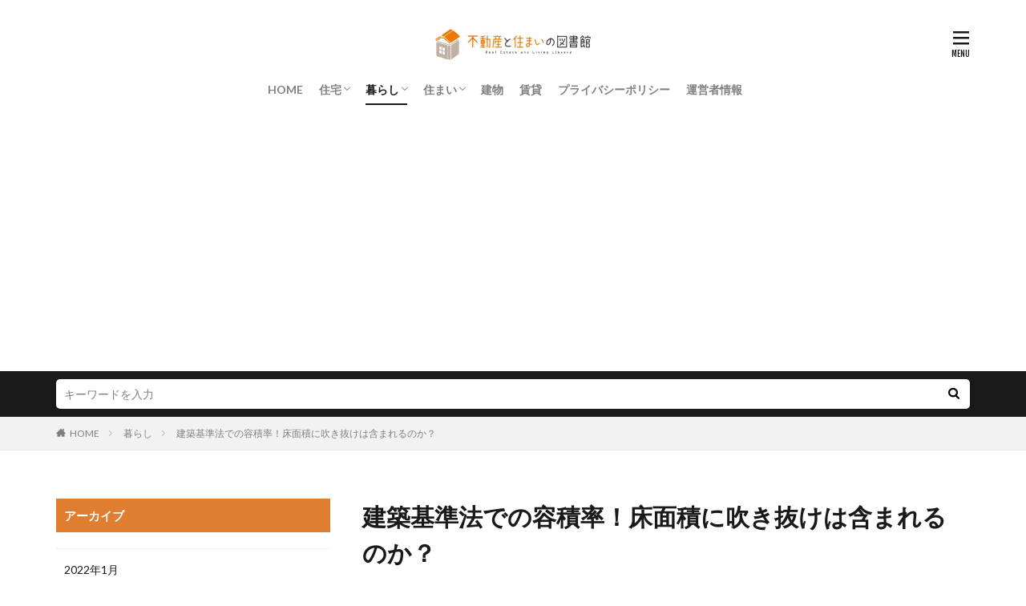

--- FILE ---
content_type: text/html; charset=UTF-8
request_url: https://fudousan-sumai-toshokan.jp/fst0002445-post/
body_size: 13398
content:

<!DOCTYPE html>

<html lang="ja" prefix="og: http://ogp.me/ns#" class="t-html 
t-large ">

<head prefix="og: http://ogp.me/ns# fb: http://ogp.me/ns/fb# article: http://ogp.me/ns/article#">
<meta charset="UTF-8">
<title>建築基準法での容積率！床面積に吹き抜けは含まれるのか？│不動産と住まいの図書館</title>
<meta name='robots' content='max-image-preview:large' />
<link rel='stylesheet' id='dashicons-css'  href='https://fudousan-sumai-toshokan.jp/wp-includes/css/dashicons.min.css?ver=5.8.12' type='text/css' media='all' />
<link rel='stylesheet' id='thickbox-css'  href='https://fudousan-sumai-toshokan.jp/wp-includes/js/thickbox/thickbox.css?ver=5.8.12' type='text/css' media='all' />
<link rel='stylesheet' id='wp-block-library-css'  href='https://fudousan-sumai-toshokan.jp/wp-includes/css/dist/block-library/style.min.css?ver=5.8.12' type='text/css' media='all' />
<link rel='stylesheet' id='contact-form-7-css'  href='https://fudousan-sumai-toshokan.jp/wp-content/plugins/contact-form-7/includes/css/styles.css?ver=5.5.6.1' type='text/css' media='all' />
<script src='https://fudousan-sumai-toshokan.jp/wp-includes/js/jquery/jquery.min.js?ver=3.6.0' id='jquery-core-js'></script>
<script src='https://fudousan-sumai-toshokan.jp/wp-includes/js/jquery/jquery-migrate.min.js?ver=3.3.2' id='jquery-migrate-js'></script>
<link rel="https://api.w.org/" href="https://fudousan-sumai-toshokan.jp/wp-json/" /><link rel="alternate" type="application/json" href="https://fudousan-sumai-toshokan.jp/wp-json/wp/v2/posts/2847" /><link rel="alternate" type="application/json+oembed" href="https://fudousan-sumai-toshokan.jp/wp-json/oembed/1.0/embed?url=https%3A%2F%2Ffudousan-sumai-toshokan.jp%2Ffst0002445-post%2F" />
<link rel="alternate" type="text/xml+oembed" href="https://fudousan-sumai-toshokan.jp/wp-json/oembed/1.0/embed?url=https%3A%2F%2Ffudousan-sumai-toshokan.jp%2Ffst0002445-post%2F&#038;format=xml" />
<!--Adsense-->
<script data-ad-client="ca-pub-7960402654763984" async src="https://pagead2.googlesyndication.com/pagead/js/adsbygoogle.js"></script>                <script>
                    var ajaxUrl = 'https://fudousan-sumai-toshokan.jp/wp-admin/admin-ajax.php';
                </script>
        <link class="css-async" rel href="https://fudousan-sumai-toshokan.jp/wp-content/themes/the-thor/css/icon.min.css">
<link class="css-async" rel href="https://fonts.googleapis.com/css?family=Lato:100,300,400,700,900">
<link class="css-async" rel href="https://fonts.googleapis.com/css?family=Fjalla+One">
<link rel="stylesheet" href="https://fonts.googleapis.com/css?family=Noto+Sans+JP:100,200,300,400,500,600,700,800,900">
<link rel="stylesheet" href="https://fudousan-sumai-toshokan.jp/wp-content/themes/the-thor/style.min.css">
<link rel="stylesheet" href="https://fudousan-sumai-toshokan.jp/wp-content/themes/the-thor-child/style-user.css?1630299101">
<link rel="canonical" href="https://fudousan-sumai-toshokan.jp/fst0002445-post/" />
<script src="https://ajax.googleapis.com/ajax/libs/jquery/1.12.4/jquery.min.js"></script>
<meta http-equiv="X-UA-Compatible" content="IE=edge">
<meta name="viewport" content="width=device-width, initial-scale=1, viewport-fit=cover"/>
<script>
(function(i,s,o,g,r,a,m){i['GoogleAnalyticsObject']=r;i[r]=i[r]||function(){
(i[r].q=i[r].q||[]).push(arguments)},i[r].l=1*new Date();a=s.createElement(o),
m=s.getElementsByTagName(o)[0];a.async=1;a.src=g;m.parentNode.insertBefore(a,m)
})(window,document,'script','https://www.google-analytics.com/analytics.js','ga');

ga('create', 'UA-140695672-1', 'auto');
ga('send', 'pageview');
</script>
<style>
.widget.widget_nav_menu ul.menu{border-color: rgba(223,125,49,0.15);}.widget.widget_nav_menu ul.menu li{border-color: rgba(223,125,49,0.75);}.widget.widget_nav_menu ul.menu .sub-menu li{border-color: rgba(223,125,49,0.15);}.widget.widget_nav_menu ul.menu .sub-menu li .sub-menu li:first-child{border-color: rgba(223,125,49,0.15);}.widget.widget_nav_menu ul.menu li a:hover{background-color: rgba(223,125,49,0.75);}.widget.widget_nav_menu ul.menu .current-menu-item > a{background-color: rgba(223,125,49,0.75);}.widget.widget_nav_menu ul.menu li .sub-menu li a:before {color:#df7d31;}.widget.widget_nav_menu ul.menu li a{background-color:#df7d31;}.widget.widget_nav_menu ul.menu .sub-menu a:hover{color:#df7d31;}.widget.widget_nav_menu ul.menu .sub-menu .current-menu-item a{color:#df7d31;}.widget.widget_categories ul{border-color: rgba(223,125,49,0.15);}.widget.widget_categories ul li{border-color: rgba(223,125,49,0.75);}.widget.widget_categories ul .children li{border-color: rgba(223,125,49,0.15);}.widget.widget_categories ul .children li .children li:first-child{border-color: rgba(223,125,49,0.15);}.widget.widget_categories ul li a:hover{background-color: rgba(223,125,49,0.75);}.widget.widget_categories ul .current-menu-item > a{background-color: rgba(223,125,49,0.75);}.widget.widget_categories ul li .children li a:before {color:#df7d31;}.widget.widget_categories ul li a{background-color:#df7d31;}.widget.widget_categories ul .children a:hover{color:#df7d31;}.widget.widget_categories ul .children .current-menu-item a{color:#df7d31;}.widgetSearch__input:hover{border-color:#df7d31;}.widgetCatTitle{background-color:#df7d31;}.widgetCatTitle__inner{background-color:#df7d31;}.widgetSearch__submit:hover{background-color:#df7d31;}.widgetProfile__sns{background-color:#df7d31;}.widget.widget_calendar .calendar_wrap tbody a:hover{background-color:#df7d31;}.widget ul li a:hover{color:#df7d31;}.widget.widget_rss .rsswidget:hover{color:#df7d31;}.widget.widget_tag_cloud a:hover{background-color:#df7d31;}.widget select:hover{border-color:#df7d31;}.widgetSearch__checkLabel:hover:after{border-color:#df7d31;}.widgetSearch__check:checked .widgetSearch__checkLabel:before, .widgetSearch__check:checked + .widgetSearch__checkLabel:before{border-color:#df7d31;}.widgetTab__item.current{border-top-color:#df7d31;}.widgetTab__item:hover{border-top-color:#df7d31;}.searchHead__title{background-color:#df7d31;}.searchHead__submit:hover{color:#df7d31;}.menuBtn__close:hover{color:#df7d31;}.menuBtn__link:hover{color:#df7d31;}@media only screen and (min-width: 992px){.menuBtn__link {background-color:#df7d31;}}.t-headerCenter .menuBtn__link:hover{color:#df7d31;}.searchBtn__close:hover{color:#df7d31;}.searchBtn__link:hover{color:#df7d31;}.breadcrumb__item a:hover{color:#df7d31;}.pager__item{color:#df7d31;}.pager__item:hover, .pager__item-current{background-color:#df7d31; color:#fff;}.page-numbers{color:#df7d31;}.page-numbers:hover, .page-numbers.current{background-color:#df7d31; color:#fff;}.pagePager__item{color:#df7d31;}.pagePager__item:hover, .pagePager__item-current{background-color:#df7d31; color:#fff;}.heading a:hover{color:#df7d31;}.eyecatch__cat{background-color:#df7d31;}.the__category{background-color:#df7d31;}.dateList__item a:hover{color:#df7d31;}.controllerFooter__item:last-child{background-color:#df7d31;}.controllerFooter__close{background-color:#df7d31;}.bottomFooter__topBtn{background-color:#df7d31;}.mask-color{background-color:#df7d31;}.mask-colorgray{background-color:#df7d31;}.pickup3__item{background-color:#df7d31;}.categoryBox__title{color:#df7d31;}.comments__list .comment-meta{background-color:#df7d31;}.comment-respond .submit{background-color:#df7d31;}.prevNext__pop{background-color:#df7d31;}.swiper-pagination-bullet-active{background-color:#df7d31;}.swiper-slider .swiper-button-next, .swiper-slider .swiper-container-rtl .swiper-button-prev, .swiper-slider .swiper-button-prev, .swiper-slider .swiper-container-rtl .swiper-button-next	{background-color:#df7d31;}.snsFooter{background-color:#df7d31}.widget-main .heading.heading-widget{background-color:#df7d31}.widget-main .heading.heading-widgetsimple{background-color:#df7d31}.widget-main .heading.heading-widgetsimplewide{background-color:#df7d31}.widget-main .heading.heading-widgetwide{background-color:#df7d31}.widget-main .heading.heading-widgetbottom:before{border-color:#df7d31}.widget-main .heading.heading-widgetborder{border-color:#df7d31}.widget-main .heading.heading-widgetborder::before,.widget-main .heading.heading-widgetborder::after{background-color:#df7d31}.widget-side .heading.heading-widget{background-color:#df7d31}.widget-side .heading.heading-widgetsimple{background-color:#df7d31}.widget-side .heading.heading-widgetsimplewide{background-color:#df7d31}.widget-side .heading.heading-widgetwide{background-color:#df7d31}.widget-side .heading.heading-widgetbottom:before{border-color:#df7d31}.widget-side .heading.heading-widgetborder{border-color:#df7d31}.widget-side .heading.heading-widgetborder::before,.widget-side .heading.heading-widgetborder::after{background-color:#df7d31}.widget-foot .heading.heading-widget{background-color:#df7d31}.widget-foot .heading.heading-widgetsimple{background-color:#df7d31}.widget-foot .heading.heading-widgetsimplewide{background-color:#df7d31}.widget-foot .heading.heading-widgetwide{background-color:#df7d31}.widget-foot .heading.heading-widgetbottom:before{border-color:#df7d31}.widget-foot .heading.heading-widgetborder{border-color:#df7d31}.widget-foot .heading.heading-widgetborder::before,.widget-foot .heading.heading-widgetborder::after{background-color:#df7d31}.widget-menu .heading.heading-widget{background-color:#df7d31}.widget-menu .heading.heading-widgetsimple{background-color:#df7d31}.widget-menu .heading.heading-widgetsimplewide{background-color:#df7d31}.widget-menu .heading.heading-widgetwide{background-color:#df7d31}.widget-menu .heading.heading-widgetbottom:before{border-color:#df7d31}.widget-menu .heading.heading-widgetborder{border-color:#df7d31}.widget-menu .heading.heading-widgetborder::before,.widget-menu .heading.heading-widgetborder::after{background-color:#df7d31}.still{height: 400px;}@media only screen and (min-width: 768px){.still {height: 500px;}}.rankingBox__bg{background-color:#df7d31}.the__ribbon{background-color:#fde84f}.the__ribbon:after{border-left-color:#fde84f; border-right-color:#fde84f}.content .afTagBox__btnDetail{background-color:#df7d31;}.widget .widgetAfTag__btnDetail{background-color:#df7d31;}.content .afTagBox__btnAf{background-color:#df7d31;}.widget .widgetAfTag__btnAf{background-color:#df7d31;}.content a{color:#df7d31;}.phrase a{color:#df7d31;}.content .sitemap li a:hover{color:#df7d31;}.content h2 a:hover,.content h3 a:hover,.content h4 a:hover,.content h5 a:hover{color:#df7d31;}.content ul.menu li a:hover{color:#df7d31;}.content .es-LiconBox:before{background-color:#a83f3f;}.content .es-LiconCircle:before{background-color:#a83f3f;}.content .es-BTiconBox:before{background-color:#a83f3f;}.content .es-BTiconCircle:before{background-color:#a83f3f;}.content .es-BiconObi{border-color:#a83f3f;}.content .es-BiconCorner:before{background-color:#a83f3f;}.content .es-BiconCircle:before{background-color:#a83f3f;}.content .es-BmarkHatena::before{background-color:#005293;}.content .es-BmarkExcl::before{background-color:#b60105;}.content .es-BmarkQ::before{background-color:#005293;}.content .es-BmarkQ::after{border-top-color:#005293;}.content .es-BmarkA::before{color:#b60105;}.content .es-BsubTradi::before{color:#ffffff;background-color:#b60105;border-color:#b60105;}.btn__link-primary{color:#ffffff; background-color:#3f3f3f;}.content .btn__link-primary{color:#ffffff; background-color:#3f3f3f;}.searchBtn__contentInner .btn__link-search{color:#ffffff; background-color:#3f3f3f;}.btn__link-secondary{color:#ffffff; background-color:#3f3f3f;}.content .btn__link-secondary{color:#ffffff; background-color:#3f3f3f;}.btn__link-search{color:#ffffff; background-color:#3f3f3f;}.btn__link-normal{color:#3f3f3f;}.content .btn__link-normal{color:#3f3f3f;}.btn__link-normal:hover{background-color:#3f3f3f;}.content .btn__link-normal:hover{background-color:#3f3f3f;}.comments__list .comment-reply-link{color:#3f3f3f;}.comments__list .comment-reply-link:hover{background-color:#3f3f3f;}@media only screen and (min-width: 992px){.subNavi__link-pickup{color:#3f3f3f;}}@media only screen and (min-width: 992px){.subNavi__link-pickup:hover{background-color:#3f3f3f;}}.partsH2-21 h2{color:#ffffff; background-color:#df7d31;}.partsH3-11 h3{color:#df7d31; border-color:#df7d31;}.content h4{color:#191919}.content h5{color:#191919}.content ul > li::before{color:#a83f3f;}.content ul{color:#191919;}.content ol > li::before{color:#a83f3f; border-color:#a83f3f;}.content ol > li > ol > li::before{background-color:#a83f3f; border-color:#a83f3f;}.content ol > li > ol > li > ol > li::before{color:#a83f3f; border-color:#a83f3f;}.content ol{color:#191919;}.content .balloon .balloon__text{color:#191919; background-color:#f2f2f2;}.content .balloon .balloon__text-left:before{border-left-color:#f2f2f2;}.content .balloon .balloon__text-right:before{border-right-color:#f2f2f2;}.content .balloon-boder .balloon__text{color:#191919; background-color:#ffffff;  border-color:#d8d8d8;}.content .balloon-boder .balloon__text-left:before{border-left-color:#d8d8d8;}.content .balloon-boder .balloon__text-left:after{border-left-color:#ffffff;}.content .balloon-boder .balloon__text-right:before{border-right-color:#d8d8d8;}.content .balloon-boder .balloon__text-right:after{border-right-color:#ffffff;}.content blockquote{color:#191919; background-color:#f2f2f2;}.content blockquote::before{color:#d8d8d8;}.content table{color:#191919; border-top-color:#E5E5E5; border-left-color:#E5E5E5;}.content table th{background:#7f7f7f; color:#ffffff; ;border-right-color:#E5E5E5; border-bottom-color:#E5E5E5;}.content table td{background:#ffffff; ;border-right-color:#E5E5E5; border-bottom-color:#E5E5E5;}.content table tr:nth-child(odd) td{background-color:#f2f2f2;}
</style>
<link rel="icon" href="https://fudousan-sumai-toshokan.jp/wp-content/uploads/2021/08/cropped-apple-touch-icon-precomposed-32x32.png" sizes="32x32" />
<link rel="icon" href="https://fudousan-sumai-toshokan.jp/wp-content/uploads/2021/08/cropped-apple-touch-icon-precomposed-192x192.png" sizes="192x192" />
<link rel="apple-touch-icon" href="https://fudousan-sumai-toshokan.jp/wp-content/uploads/2021/08/cropped-apple-touch-icon-precomposed-180x180.png" />
<meta name="msapplication-TileImage" content="https://fudousan-sumai-toshokan.jp/wp-content/uploads/2021/08/cropped-apple-touch-icon-precomposed-270x270.png" />
<meta property="og:site_name" content="不動産と住まいの図書館" />
<meta property="og:type" content="article" />
<meta property="og:title" content="建築基準法での容積率！床面積に吹き抜けは含まれるのか？" />
<meta property="og:description" content="

家を建てるために土地の購入を検討している方は、土地にどのような家を建てようか、あれこれ想像していることでしょう。

しかし、土地には建ぺい率や容積率というものがあり、自分の好き勝手に家を建てることはできません。

建築基準法によって、建" />
<meta property="og:url" content="https://fudousan-sumai-toshokan.jp/fst0002445-post/" />
<meta property="og:image" content="https://fudousan-sumai-toshokan.jp/wp-content/uploads/2019/07/fst0002445-1.jpg" />
<meta name="twitter:card" content="summary" />


</head>
<body data-rsssl=1 class=" t-logoSp40 t-logoPc50 t-naviNoneSp t-headerCenter" id="top">
    <header class="l-header"> <div class="container container-header"><p class="siteTitle"><a class="siteTitle__link" href="https://fudousan-sumai-toshokan.jp"><img class="siteTitle__logo" src="https://fudousan-sumai-toshokan.jp/wp-content/uploads/2020/04/fd_logo.png" alt="不動産と住まいの図書館" width="384" height="94" >  </a></p><nav class="globalNavi u-none-sp"><div class="globalNavi__inner"><ul class="globalNavi__list"><li id="menu-item-7" class="menu-item menu-item-type-custom menu-item-object-custom menu-item-home menu-item-7"><a href="https://fudousan-sumai-toshokan.jp">HOME</a></li><li id="menu-item-5174" class="menu-item menu-item-type-taxonomy menu-item-object-category menu-item-has-children menu-item-5174"><a href="https://fudousan-sumai-toshokan.jp/category/housing/">住宅</a><ul class="sub-menu"><li id="menu-item-5175" class="menu-item menu-item-type-taxonomy menu-item-object-category menu-item-5175"><a href="https://fudousan-sumai-toshokan.jp/category/housing/apartment/">アパート</a></li><li id="menu-item-5176" class="menu-item menu-item-type-taxonomy menu-item-object-category menu-item-5176"><a href="https://fudousan-sumai-toshokan.jp/category/housing/condominium/">マンション</a></li><li id="menu-item-5177" class="menu-item menu-item-type-taxonomy menu-item-object-category menu-item-5177"><a href="https://fudousan-sumai-toshokan.jp/category/housing/house/">一戸建て</a></li></ul></li><li id="menu-item-5178" class="menu-item menu-item-type-taxonomy menu-item-object-category current-post-ancestor current-menu-parent current-post-parent menu-item-has-children menu-item-5178"><a href="https://fudousan-sumai-toshokan.jp/category/living/">暮らし</a><ul class="sub-menu"><li id="menu-item-5179" class="menu-item menu-item-type-taxonomy menu-item-object-category current-post-ancestor current-menu-parent current-post-parent menu-item-5179"><a href="https://fudousan-sumai-toshokan.jp/category/living/law/">法令</a></li></ul></li><li id="menu-item-5180" class="menu-item menu-item-type-taxonomy menu-item-object-category menu-item-has-children menu-item-5180"><a href="https://fudousan-sumai-toshokan.jp/category/home/">住まい</a><ul class="sub-menu"><li id="menu-item-5181" class="menu-item menu-item-type-taxonomy menu-item-object-category menu-item-5181"><a href="https://fudousan-sumai-toshokan.jp/category/home/layout/">レイアウト</a></li></ul></li><li id="menu-item-5182" class="menu-item menu-item-type-taxonomy menu-item-object-category menu-item-5182"><a href="https://fudousan-sumai-toshokan.jp/category/building/">建物</a></li><li id="menu-item-5183" class="menu-item menu-item-type-taxonomy menu-item-object-category menu-item-5183"><a href="https://fudousan-sumai-toshokan.jp/category/lease/">賃貸</a></li><li id="menu-item-5184" class="menu-item menu-item-type-post_type menu-item-object-page menu-item-5184"><a href="https://fudousan-sumai-toshokan.jp/privacy-policy/">プライバシーポリシー</a></li><li id="menu-item-63" class="menu-item menu-item-type-post_type menu-item-object-page menu-item-63"><a href="https://fudousan-sumai-toshokan.jp/page-61/">運営者情報</a></li></ul></div></nav><nav class="subNavi"> </nav><div class="menuBtn ">  <input class="menuBtn__checkbox" id="menuBtn-checkbox" type="checkbox">  <label class="menuBtn__link menuBtn__link-text icon-menu" for="menuBtn-checkbox"></label>  <label class="menuBtn__unshown" for="menuBtn-checkbox"></label>  <div class="menuBtn__content"> <div class="menuBtn__scroll"><label class="menuBtn__close" for="menuBtn-checkbox"><i class="icon-close"></i>CLOSE</label><div class="menuBtn__contentInner"><aside class="widget widget-menu widget_nav_menu"><div class="menu-%e3%83%98%e3%83%83%e3%83%80%e3%83%a1%e3%83%8b%e3%83%a5%e3%83%bc-container"><ul id="menu-%e3%83%98%e3%83%83%e3%83%80%e3%83%a1%e3%83%8b%e3%83%a5%e3%83%bc-1" class="menu"><li class="menu-item menu-item-type-custom menu-item-object-custom menu-item-home menu-item-7"><a href="https://fudousan-sumai-toshokan.jp">HOME</a></li><li class="menu-item menu-item-type-taxonomy menu-item-object-category menu-item-has-children menu-item-5174"><a href="https://fudousan-sumai-toshokan.jp/category/housing/">住宅</a><ul class="sub-menu"><li class="menu-item menu-item-type-taxonomy menu-item-object-category menu-item-5175"><a href="https://fudousan-sumai-toshokan.jp/category/housing/apartment/">アパート</a></li><li class="menu-item menu-item-type-taxonomy menu-item-object-category menu-item-5176"><a href="https://fudousan-sumai-toshokan.jp/category/housing/condominium/">マンション</a></li><li class="menu-item menu-item-type-taxonomy menu-item-object-category menu-item-5177"><a href="https://fudousan-sumai-toshokan.jp/category/housing/house/">一戸建て</a></li></ul></li><li class="menu-item menu-item-type-taxonomy menu-item-object-category current-post-ancestor current-menu-parent current-post-parent menu-item-has-children menu-item-5178"><a href="https://fudousan-sumai-toshokan.jp/category/living/">暮らし</a><ul class="sub-menu"><li class="menu-item menu-item-type-taxonomy menu-item-object-category current-post-ancestor current-menu-parent current-post-parent menu-item-5179"><a href="https://fudousan-sumai-toshokan.jp/category/living/law/">法令</a></li></ul></li><li class="menu-item menu-item-type-taxonomy menu-item-object-category menu-item-has-children menu-item-5180"><a href="https://fudousan-sumai-toshokan.jp/category/home/">住まい</a><ul class="sub-menu"><li class="menu-item menu-item-type-taxonomy menu-item-object-category menu-item-5181"><a href="https://fudousan-sumai-toshokan.jp/category/home/layout/">レイアウト</a></li></ul></li><li class="menu-item menu-item-type-taxonomy menu-item-object-category menu-item-5182"><a href="https://fudousan-sumai-toshokan.jp/category/building/">建物</a></li><li class="menu-item menu-item-type-taxonomy menu-item-object-category menu-item-5183"><a href="https://fudousan-sumai-toshokan.jp/category/lease/">賃貸</a></li><li class="menu-item menu-item-type-post_type menu-item-object-page menu-item-5184"><a href="https://fudousan-sumai-toshokan.jp/privacy-policy/">プライバシーポリシー</a></li><li class="menu-item menu-item-type-post_type menu-item-object-page menu-item-63"><a href="https://fudousan-sumai-toshokan.jp/page-61/">運営者情報</a></li></ul></div></aside></div> </div>  </div></div> </div>  </header>      <div class="l-headerBottom"> <div class="searchHead"><div class="container container-searchHead"><div class="searchHead__search searchHead__search-100"><form class="searchHead__form" method="get" target="_top" action="https://fudousan-sumai-toshokan.jp/"><input class="searchHead__input" type="text" maxlength="50" name="s" placeholder="キーワードを入力" value=""><button class="searchHead__submit icon-search" type="submit" value="search"></button> </form></div></div></div>  </div>   <div class="wider"> <div class="breadcrumb"><ul class="breadcrumb__list container"><li class="breadcrumb__item icon-home"><a href="https://fudousan-sumai-toshokan.jp">HOME</a></li><li class="breadcrumb__item"><a href="https://fudousan-sumai-toshokan.jp/category/living/">暮らし</a></li><li class="breadcrumb__item breadcrumb__item-current"><a href="https://fudousan-sumai-toshokan.jp/fst0002445-post/">建築基準法での容積率！床面積に吹き抜けは含まれるのか？</a></li></ul></div>  </div>    <div class="l-wrapper">   <main class="l-main l-main-right"><div class="dividerBottom">  <h1 class="heading heading-primary">建築基準法での容積率！床面積に吹き抜けは含まれるのか？</h1>  <ul class="dateList dateList-main"> <li class="dateList__item icon-clock">2019年8月8日</li>  <li class="dateList__item icon-folder"><a href="https://fudousan-sumai-toshokan.jp/category/living/" rel="category tag">暮らし</a>, <a href="https://fudousan-sumai-toshokan.jp/category/living/law/" rel="category tag">法令</a></li></ul> <div class="eyecatch eyecatch-main"> <span class="eyecatch__cat eyecatch__cat-big cc-bg58"><a href="https://fudousan-sumai-toshokan.jp/category/living/law/">法令</a></span> <span class="eyecatch__link"> <img width="640" height="427" src="https://fudousan-sumai-toshokan.jp/wp-content/uploads/2019/07/fst0002445-1.jpg" class="attachment-icatch768 size-icatch768 wp-post-image" alt="" />  </span>  </div>  <div class="postContents"> <section class="content partsH2-21 partsH3-11"><p>家を建てるために土地の購入を検討している方は、土地にどのような家を建てようか、あれこれ想像していることでしょう。</p><p>しかし、土地には建ぺい率や容積率というものがあり、自分の好き勝手に家を建てることはできません。</p><p>建築基準法によって、建築面積や延床面積が決められているからです。</p><p>今回は、建築基準法における床面積についてお伝えします。</p><p>吹き抜けやバルコニー・駐車場などの計算方法の違いもご確認ください。</p><div class="outline"><span class="outline__title">目次</span><input class="outline__toggle" id="outline__toggle" type="checkbox" checked><label class="outline__switch" for="outline__toggle"></label><ul class="outline__list outline__list-2"><li class="outline__item"><a class="outline__link" href="#outline_1__1"><span class="outline__number">1</span> 建ぺい率・容積率は建築基準法で決められている</a></li><li class="outline__item"><a class="outline__link" href="#outline_1__2"><span class="outline__number">2</span> 建築基準法での建ぺい率・容積率！吹き抜けは含まれる？</a></li><li class="outline__item"><a class="outline__link" href="#outline_1__3"><span class="outline__number">3</span> 建築基準法で床面積に含まれないものは吹き抜け以外にも！ロフトに注目</a></li><li class="outline__item"><a class="outline__link" href="#outline_1__4"><span class="outline__number">4</span> バルコニーや出窓も吹き抜け同様！建築基準法で床面積に含まれない</a></li><li class="outline__item"><a class="outline__link" href="#outline_1__5"><span class="outline__number">5</span> 建築基準法ではこれも床面積に含まれない！緩和措置のある駐車場</a></li><li class="outline__item"><a class="outline__link" href="#outline_1__6"><span class="outline__number">6</span> まとめてご紹介！床面積に含まれないもの</a></li><li class="outline__item"><a class="outline__link" href="#outline_1__7"><span class="outline__number">7</span> 床面積に含まれない部分は吹き抜け以外にもある</a></li></ul></div><h2 id="outline_1__1">建ぺい率・容積率は建築基準法で決められている</h2><p>新しく家を建てるには、ただ土地を購入するだけではいけません。</p><p>その土地にどのような家を建て、駐車場をどうしたいのかなど、トータル的に土地をどう活用するのか考える必要があるのです。</p><p>家や駐車場に大きなこだわりがあるような場合、土地を購入する前からある程度どういう形の家にしたいのか、駐車場はどれくらいの規模にするのか、吹き抜けにするのかなど考える必要があるかもしれません。</p><p>というのも、家を建てるのには建築基準法で決められた建ぺい率・容積率に縛られることになるからです。</p><p>建ぺい率とは、土地に対しての建物の割合のことを指し、建築面積÷敷地面積×100（％）で表されます。</p><p>容積率とは、土地に対しての延床面積の割合のことを指し、延床面積÷敷地面積×100（％）で表されます。</p><p>建ぺい率・容積率は基本的に上記の計算式で表されますが、建ぺい率に関係する建築面積や、容積率に関係する延床面積は、家などの条件によっては含まれない部分もあります。</p><p>建ぺい率・容積率の具体的な内容を知っておくことは大切です。</p><p>次項からは、建ぺい率・容積率について詳しく確認していきましょう。</p><h2 id="outline_1__2">建築基準法での建ぺい率・容積率！吹き抜けは含まれる？</h2><p>土地のことを考えるのであれば、建築基準法での建ぺい率・容積率を考える必要があります。</p><p>建ぺい率は土地に対しての建物の割合のことを指しますが、建物の部分によって建築面積に含まない場合があります。</p><p>容積率にも同様に、やはり建物の部分によって延床面積に含まないものがあるのです。</p><p>建築面積は、建築基準法の令2条1項2号に記載されています。</p><p>そして、建築面積は土地の真上から家を見たときの外観サイズになります。</p><p>対して延床面積は、建築基準法の令2条1項3号に記載されていて、延床面積は各階の床面積の合計になります。</p><p>それでは、吹き抜けがある場合、建築面積・延床面積はそれぞれどのような扱いになるのでしょうか。</p><p>建築面積は土地の真上から家を見たときの外観サイズですので、内部の吹き抜けには関係してきません。</p><p>吹き抜けがあろうとなかろうと建築面積は変わらず、建ぺい率にも関係しないのです。</p><p>延床面積の場合では、吹き抜けはその部分の床面積がないことになりますから、吹き抜けは延床面積に含まれないことになります。</p><h2 id="outline_1__3">建築基準法で床面積に含まれないものは吹き抜け以外にも！ロフトに注目</h2><p>建築基準法で床面積に含まれないものが吹き抜け以外にもあります。</p><p>それは、「ロフト」です。</p><p>ただし、床面積が含まれないことには条件がありますので確認してみましょう。</p><p>・ロフトの床面積が、ロフトの階の床面積の1／2未満<br />・1．4メートル以下の天井の高さ<br />・ロフトに収納がない<br />・ロフトで電話・テレビ・ネットができない<br />・はしごが固定されていない</p><p>などがあります。</p><p>ロフトの扱いは小屋裏収納となり、居住するには窮屈であったりして快適ではないことが挙げられます。</p><p>もし居室としての扱いであればロフトは階という扱いになり、床面積とカウントされてしまう場合がありますの、注意しましょう。</p><p>なお、延床面積に含まれないものとして、玄関ポーチも挙げられます。</p><p>玄関ポーチは玄関の扉よりも外側にあり、室外として扱われるため、延床面積に含まれないということになっているのです。</p><h2 id="outline_1__4">バルコニーや出窓も吹き抜け同様！建築基準法で床面積に含まれない</h2><p>建築基準法での床面積が含まれないものとして、吹き抜け・ロフト・玄関ポーチをお伝えしました。</p><p>こちらでは、ほかにもある床面積に含まれないものをご紹介します。</p><p>それは、「バルコニー」です。</p><p>バルコニーは外壁から2メートル以内であれば、床面積に含まれません。</p><p>なお、建築面積で考えた場合、1メートル以内という規定があります。</p><p>1メートルを超えてしまったバルコニー部分は、建築面積に含まれてしまうのです。</p><p>また、バルコニーの下に柱を付けてしまうと、その内側が建築面積として含まれてしまいますので注意しましょう。</p><p>出窓に関しては、床面積・建築面積どちらも同じ扱いになります。</p><p>出窓は床から30センチ以上、壁から出ている部分が50センチ以内であれば、床面積・建築面積共に含みません。</p><p>ただし、出窓の下に物置を作ったり、屋根と出窓が一体化している、出窓の天井が室内の天井よりも高くなっているような場合には出窓として認められず、床面積・建築面積共に含むことになってしまうでしょう。</p><h2 id="outline_1__5">建築基準法ではこれも床面積に含まれない！緩和措置のある駐車場</h2><p>建築基準法で吹き抜けなど、床面積に含まれないものをご紹介してきました。</p><p>延床面積を有効に使うためにも、どこの床面積を優先するのか決めることが大事ですね。</p><p>さて、土地に家を建てる場合、駐車場が必要な方もいらっしゃいますよね。</p><p>駐車場は床面積としてカウントしてしまうため、注意が必要です。</p><p>ただし、駐車場には緩和措置があるため、それが適用される部分に関しては床面積として含まれません。</p><p>では、どのような条件かというと、駐車場がある場合、建物の延床面積の1／5を限度に延床面積に含まないというものです。</p><p>もし駐車場が延床面積の1／5を超えている場合には、その超えた部分は床面積に含まれるということになるのです。</p><p>そして、駐車場には建ぺい率の緩和措置もあります。</p><p>条件として</p><p>・外壁がない部分が4メートル以上連続している<br />・柱と柱の間隔が2メートル以上ある<br />・天井の高さが2．1メートル以上である<br />・階数が1である（地階は含まない）</p><p>があります。</p><p>上記4つの条件を全て満たせるのであれば、車庫の柱から1メートルまでの部分は建築面積に含まれません。</p><h2 id="outline_1__6">まとめてご紹介！床面積に含まれないもの</h2><p>ここまで、建築基準法で床面積に含まれないものをご紹介してきました。</p><p>建ぺい率や容積率が低い場合には、建築面積や床面積に含まれない部分を上手に使うことが快適な家を建てるためにも必要なことでしょう。</p><p>こちらでは、床面積・建築面積に含まれないものをまとめてご紹介します。</p><p>〇床面積に含まれないもの</p><p>・吹き抜け<br />・ロフト<br />・玄関ポーチ<br />・バルコニー<br />・出窓<br />・駐車場<br />・地下室</p><p>〇建築面積に含まれないもの</p><p>・玄関ポーチ<br />・バルコニー<br />・出窓<br />・駐車場<br />・地下室</p><p>家の中にある吹き抜け・ロフト以外は、床面積・建築面積に含まないものは共通しています。</p><p>ただし、条件にはそれぞれ違いがありますので、間違えないように、よく確認する必要があるでしょう。</p><p>なお、最終項目である地下室に関してもお伝えします。</p><p>床面積では、延床面積の1／3を限度に延床面積に含まれない、というものがあります。</p><p>条件としては、地階にあること、地盤面から1メートル以下であること、住宅の用途に供することです。</p><p>建築面積では、地階であること、地盤面から1メートル以下であること、となります。</p><h2 id="outline_1__7">床面積に含まれない部分は吹き抜け以外にもある</h2><p>建築基準法で決められている建ぺい率・容積率は、家を建てるためには重要な確認事項です。</p><p>建ぺい率に関わる建築面積、延容積率に関わる床面積には、どちらも各面積に含まれない部分が出てきます。</p><p>含まれない部分は建築面積・床面積ともに共通している部分が多いのですが、条件には違いがありますので、内容に関しては、よく確認する必要があるでしょう。</p><p>緩和措置を上手に使うことが、希望の家を建てられることに繋がります。</p> </section></div>    <ul class="prevNext"><li class="prevNext__item prevNext__item-prev"><div class="eyecatch"><div class="prevNext__pop">前の記事に戻る</div><a class="eyecatch__link" href="https://fudousan-sumai-toshokan.jp/fst0002435-post/"><img src="https://fudousan-sumai-toshokan.jp/wp-content/uploads/2019/07/fst0002435-1.jpg" alt="家賃滞納で裁判！和解するためのヒントと裁判の流れをご紹介" width="375" height="250" ><div class="prevNext__title"><h3 class="heading heading-secondary">家賃滞納で裁判！和解するためのヒントと裁判の流れをご紹介</h3></div></a></div></li><li class="prevNext__item prevNext__item-next"><div class="eyecatch"><div class="prevNext__pop">次の記事を読む</div><a class="eyecatch__link" href="https://fudousan-sumai-toshokan.jp/fst0002475-post/"><img src="https://fudousan-sumai-toshokan.jp/wp-content/uploads/2019/07/fst0002475-1.jpg" alt="準防火地域には窓の制限が！網入りガラスやシャッターで対応" width="375" height="281" ><div class="prevNext__title"><h3 class="heading heading-secondary">準防火地域には窓の制限が！網入りガラスやシャッターで対応</h3></div></a></div></li></ul><aside class="related"><h2 class="heading heading-sub">関連する記事</h2><ul class="related__list"><li class="related__item"><div class="eyecatch"><span class="eyecatch__cat cc-bg6"><a href="https://fudousan-sumai-toshokan.jp/category/living/">暮らし</a></span><a class="eyecatch__link" href="https://fudousan-sumai-toshokan.jp/fst0002556-post/"><img src="https://fudousan-sumai-toshokan.jp/wp-content/uploads/2019/07/fst0002556-1.jpg" alt="農地転用の疑問！青地や白地とは何？転用しても大丈夫？" width="375" height="250" ></a></div><div class="archive__contents"><h3 class="heading heading-secondary"><a href="https://fudousan-sumai-toshokan.jp/fst0002556-post/">農地転用の疑問！青地や白地とは何？転用しても大丈夫？</a></h3></div></li><li class="related__item"><div class="eyecatch"><span class="eyecatch__cat cc-bg6"><a href="https://fudousan-sumai-toshokan.jp/category/living/">暮らし</a></span><a class="eyecatch__link" href="https://fudousan-sumai-toshokan.jp/fst0000851-post/"><img src="https://fudousan-sumai-toshokan.jp/wp-content/uploads/2019/02/fst0000851.jpg" alt="不動産売買による仲介手数料を半額や無料にするための交渉術" width="375" height="281" ></a></div><div class="archive__contents"><h3 class="heading heading-secondary"><a href="https://fudousan-sumai-toshokan.jp/fst0000851-post/">不動産売買による仲介手数料を半額や無料にするための交渉術</a></h3></div></li><li class="related__item"><div class="eyecatch"><span class="eyecatch__cat cc-bg11"><a href="https://fudousan-sumai-toshokan.jp/category/real_estate/">不動産全般</a></span><a class="eyecatch__link" href="https://fudousan-sumai-toshokan.jp/fst0002085-post/"><img src="https://fudousan-sumai-toshokan.jp/wp-content/uploads/2019/05/fst0002085.jpg" alt="引っ越し先でトラブル！実は大家と不動産会社の関係が重要" width="375" height="281" ></a></div><div class="archive__contents"><h3 class="heading heading-secondary"><a href="https://fudousan-sumai-toshokan.jp/fst0002085-post/">引っ越し先でトラブル！実は大家と不動産会社の関係が重要</a></h3></div></li><li class="related__item"><div class="eyecatch"><span class="eyecatch__cat cc-bg6"><a href="https://fudousan-sumai-toshokan.jp/category/living/">暮らし</a></span><a class="eyecatch__link" href="https://fudousan-sumai-toshokan.jp/fst0001575-post/"><img src="https://fudousan-sumai-toshokan.jp/wp-content/uploads/2019/01/fst0001575-1.jpg" alt="賃貸契約における連帯保証人とは？解除はできるのか" width="375" height="250" ></a></div><div class="archive__contents"><h3 class="heading heading-secondary"><a href="https://fudousan-sumai-toshokan.jp/fst0001575-post/">賃貸契約における連帯保証人とは？解除はできるのか</a></h3></div></li><li class="related__item"><div class="eyecatch"><span class="eyecatch__cat cc-bg49"><a href="https://fudousan-sumai-toshokan.jp/category/home/layout/">レイアウト</a></span><a class="eyecatch__link" href="https://fudousan-sumai-toshokan.jp/fst0002117-post/"><img src="https://fudousan-sumai-toshokan.jp/wp-content/uploads/2019/05/fst0002117.jpg" alt="窓に貼るフィルム！外から見えないからプライバシー効果抜群" width="375" height="250" ></a></div><div class="archive__contents"><h3 class="heading heading-secondary"><a href="https://fudousan-sumai-toshokan.jp/fst0002117-post/">窓に貼るフィルム！外から見えないからプライバシー効果抜群</a></h3></div></li><li class="related__item"><div class="eyecatch"><span class="eyecatch__cat cc-bg6"><a href="https://fudousan-sumai-toshokan.jp/category/living/">暮らし</a></span><a class="eyecatch__link" href="https://fudousan-sumai-toshokan.jp/fst0002300-post/"><img src="https://fudousan-sumai-toshokan.jp/wp-content/uploads/2019/06/fst0002300-1.jpg" alt="賃貸アパートの鍵を紛失！鍵交換は自分でも出来る？" width="375" height="281" ></a></div><div class="archive__contents"><h3 class="heading heading-secondary"><a href="https://fudousan-sumai-toshokan.jp/fst0002300-post/">賃貸アパートの鍵を紛失！鍵交換は自分でも出来る？</a></h3></div></li></ul></aside>  </div> </main> <div class="l-sidebar">  <aside class="widget widget-side  widget_archive"><h2 class="heading heading-widgetsimple">アーカイブ</h2><ul><li><a href='https://fudousan-sumai-toshokan.jp/2022/01/'>2022年1月</a></li><li><a href='https://fudousan-sumai-toshokan.jp/2021/12/'>2021年12月</a></li><li><a href='https://fudousan-sumai-toshokan.jp/2021/11/'>2021年11月</a></li><li><a href='https://fudousan-sumai-toshokan.jp/2021/10/'>2021年10月</a></li><li><a href='https://fudousan-sumai-toshokan.jp/2021/09/'>2021年9月</a></li><li><a href='https://fudousan-sumai-toshokan.jp/2021/08/'>2021年8月</a></li><li><a href='https://fudousan-sumai-toshokan.jp/2021/07/'>2021年7月</a></li><li><a href='https://fudousan-sumai-toshokan.jp/2021/06/'>2021年6月</a></li><li><a href='https://fudousan-sumai-toshokan.jp/2021/05/'>2021年5月</a></li><li><a href='https://fudousan-sumai-toshokan.jp/2021/04/'>2021年4月</a></li><li><a href='https://fudousan-sumai-toshokan.jp/2021/03/'>2021年3月</a></li><li><a href='https://fudousan-sumai-toshokan.jp/2021/02/'>2021年2月</a></li><li><a href='https://fudousan-sumai-toshokan.jp/2021/01/'>2021年1月</a></li><li><a href='https://fudousan-sumai-toshokan.jp/2020/12/'>2020年12月</a></li><li><a href='https://fudousan-sumai-toshokan.jp/2020/11/'>2020年11月</a></li><li><a href='https://fudousan-sumai-toshokan.jp/2020/10/'>2020年10月</a></li><li><a href='https://fudousan-sumai-toshokan.jp/2020/09/'>2020年9月</a></li><li><a href='https://fudousan-sumai-toshokan.jp/2020/08/'>2020年8月</a></li><li><a href='https://fudousan-sumai-toshokan.jp/2020/07/'>2020年7月</a></li><li><a href='https://fudousan-sumai-toshokan.jp/2020/06/'>2020年6月</a></li><li><a href='https://fudousan-sumai-toshokan.jp/2020/05/'>2020年5月</a></li><li><a href='https://fudousan-sumai-toshokan.jp/2020/04/'>2020年4月</a></li><li><a href='https://fudousan-sumai-toshokan.jp/2020/03/'>2020年3月</a></li><li><a href='https://fudousan-sumai-toshokan.jp/2020/02/'>2020年2月</a></li><li><a href='https://fudousan-sumai-toshokan.jp/2020/01/'>2020年1月</a></li><li><a href='https://fudousan-sumai-toshokan.jp/2019/12/'>2019年12月</a></li><li><a href='https://fudousan-sumai-toshokan.jp/2019/11/'>2019年11月</a></li><li><a href='https://fudousan-sumai-toshokan.jp/2019/10/'>2019年10月</a></li><li><a href='https://fudousan-sumai-toshokan.jp/2019/09/'>2019年9月</a></li><li><a href='https://fudousan-sumai-toshokan.jp/2019/08/'>2019年8月</a></li><li><a href='https://fudousan-sumai-toshokan.jp/2019/07/'>2019年7月</a></li><li><a href='https://fudousan-sumai-toshokan.jp/2019/06/'>2019年6月</a></li><li><a href='https://fudousan-sumai-toshokan.jp/2019/05/'>2019年5月</a></li><li><a href='https://fudousan-sumai-toshokan.jp/2019/04/'>2019年4月</a></li><li><a href='https://fudousan-sumai-toshokan.jp/2019/03/'>2019年3月</a></li><li><a href='https://fudousan-sumai-toshokan.jp/2019/02/'>2019年2月</a></li><li><a href='https://fudousan-sumai-toshokan.jp/2019/01/'>2019年1月</a></li><li><a href='https://fudousan-sumai-toshokan.jp/2018/11/'>2018年11月</a></li></ul></aside><aside class="widget widget-side  widget_categories"><h2 class="heading heading-widgetsimple">カテゴリー</h2><ul><li class="cat-item cat-item-4"><a href="https://fudousan-sumai-toshokan.jp/category/housing/apartment/">アパート</a></li><li class="cat-item cat-item-44"><a href="https://fudousan-sumai-toshokan.jp/category/home/arrange/">アレンジ</a></li><li class="cat-item cat-item-24"><a href="https://fudousan-sumai-toshokan.jp/category/building/interior/">インテリア</a></li><li class="cat-item cat-item-54"><a href="https://fudousan-sumai-toshokan.jp/category/living/infrastructure/">インフラ</a></li><li class="cat-item cat-item-25"><a href="https://fudousan-sumai-toshokan.jp/category/building/exterior/">エクステリア</a></li><li class="cat-item cat-item-48"><a href="https://fudousan-sumai-toshokan.jp/category/home/coordinate/">コーディネート</a></li><li class="cat-item cat-item-68"><a href="https://fudousan-sumai-toshokan.jp/category/business/">ビジネス</a></li><li class="cat-item cat-item-7"><a href="https://fudousan-sumai-toshokan.jp/category/housing/condominium/">マンション</a></li><li class="cat-item cat-item-13"><a href="https://fudousan-sumai-toshokan.jp/category/building/reform_renovation/">リフォーム・リノベーション</a></li><li class="cat-item cat-item-49"><a href="https://fudousan-sumai-toshokan.jp/category/home/layout/">レイアウト</a></li><li class="cat-item cat-item-63"><a href="https://fudousan-sumai-toshokan.jp/category/economy/loan/">ローン</a></li><li class="cat-item cat-item-8"><a href="https://fudousan-sumai-toshokan.jp/category/housing/house/">一戸建て</a></li><li class="cat-item cat-item-36"><a href="https://fudousan-sumai-toshokan.jp/category/home/eliminate-inconvenience/">不便解消</a></li><li class="cat-item cat-item-11"><a href="https://fudousan-sumai-toshokan.jp/category/real_estate/">不動産全般</a></li><li class="cat-item cat-item-71"><a href="https://fudousan-sumai-toshokan.jp/category/business/real-estate-industry/">不動産業界</a></li><li class="cat-item cat-item-35"><a href="https://fudousan-sumai-toshokan.jp/category/home/">住まい</a></li><li class="cat-item cat-item-15"><a href="https://fudousan-sumai-toshokan.jp/category/housing/">住宅</a></li><li class="cat-item cat-item-31"><a href="https://fudousan-sumai-toshokan.jp/category/land/address/">住所</a></li><li class="cat-item cat-item-42"><a href="https://fudousan-sumai-toshokan.jp/category/home/repair/">修理・修繕・補修</a></li><li class="cat-item cat-item-47"><a href="https://fudousan-sumai-toshokan.jp/category/home/storage/">収納</a></li><li class="cat-item cat-item-52"><a href="https://fudousan-sumai-toshokan.jp/category/living/living-together/">同居</a></li><li class="cat-item cat-item-3"><a href="https://fudousan-sumai-toshokan.jp/category/land/">土地</a></li><li class="cat-item cat-item-72"><a href="https://fudousan-sumai-toshokan.jp/category/%e5%9c%9f%e5%9c%b0%e6%b4%bb%e7%94%a8/">土地活用</a></li><li class="cat-item cat-item-32"><a href="https://fudousan-sumai-toshokan.jp/category/land/parcel-number/">地番</a></li><li class="cat-item cat-item-33"><a href="https://fudousan-sumai-toshokan.jp/category/land/land-category/">地目</a></li><li class="cat-item cat-item-34"><a href="https://fudousan-sumai-toshokan.jp/category/land/boundary/">境界</a></li><li class="cat-item cat-item-57"><a href="https://fudousan-sumai-toshokan.jp/category/living/agreement/">契約</a></li><li class="cat-item cat-item-43"><a href="https://fudousan-sumai-toshokan.jp/category/home/safety-measure/">安全対策</a></li><li class="cat-item cat-item-37"><a href="https://fudousan-sumai-toshokan.jp/category/home/pest-control/">害虫対策</a></li><li class="cat-item cat-item-26"><a href="https://fudousan-sumai-toshokan.jp/category/building/joiner/">建具</a></li><li class="cat-item cat-item-27"><a href="https://fudousan-sumai-toshokan.jp/category/building/building-materials/">建材</a></li><li class="cat-item cat-item-16"><a href="https://fudousan-sumai-toshokan.jp/category/building/">建物</a></li><li class="cat-item cat-item-45"><a href="https://fudousan-sumai-toshokan.jp/category/home/comfortable/">快適</a></li><li class="cat-item cat-item-46"><a href="https://fudousan-sumai-toshokan.jp/category/home/clean-up/">掃除</a></li><li class="cat-item cat-item-6"><a href="https://fudousan-sumai-toshokan.jp/category/living/">暮らし</a></li><li class="cat-item cat-item-28"><a href="https://fudousan-sumai-toshokan.jp/category/building/building-structure/">構造</a></li><li class="cat-item cat-item-12"><a href="https://fudousan-sumai-toshokan.jp/category/construction_building-material_furniture/">構造・建材・建具</a></li><li class="cat-item cat-item-55"><a href="https://fudousan-sumai-toshokan.jp/category/living/right/">権利</a></li><li class="cat-item cat-item-58"><a href="https://fudousan-sumai-toshokan.jp/category/living/law/">法令</a></li><li class="cat-item cat-item-14"><a href="https://fudousan-sumai-toshokan.jp/category/law_building_standards/">法律・建築基準</a></li><li class="cat-item cat-item-51"><a href="https://fudousan-sumai-toshokan.jp/category/living/flat-hunting/">物件探し</a></li><li class="cat-item cat-item-56"><a href="https://fudousan-sumai-toshokan.jp/category/living/registration/">登記</a></li><li class="cat-item cat-item-18"><a href="https://fudousan-sumai-toshokan.jp/category/housing/company-house/">社宅</a></li><li class="cat-item cat-item-62"><a href="https://fudousan-sumai-toshokan.jp/category/economy/tax/">税金</a></li><li class="cat-item cat-item-59"><a href="https://fudousan-sumai-toshokan.jp/category/economy/">経済</a></li><li class="cat-item cat-item-22"><a href="https://fudousan-sumai-toshokan.jp/category/building/facility/">設備</a></li><li class="cat-item cat-item-29"><a href="https://fudousan-sumai-toshokan.jp/category/building/architectural-design/">設計</a></li><li class="cat-item cat-item-9"><a href="https://fudousan-sumai-toshokan.jp/category/lease/">賃貸</a></li><li class="cat-item cat-item-50"><a href="https://fudousan-sumai-toshokan.jp/category/living/rental-living/">賃貸暮らし</a></li><li class="cat-item cat-item-70"><a href="https://fudousan-sumai-toshokan.jp/category/business/rental-management/">賃貸経営</a></li><li class="cat-item cat-item-69"><a href="https://fudousan-sumai-toshokan.jp/category/business/qualification/">資格</a></li><li class="cat-item cat-item-30"><a href="https://fudousan-sumai-toshokan.jp/category/land/land-creation/">造成</a></li><li class="cat-item cat-item-23"><a href="https://fudousan-sumai-toshokan.jp/category/building/floor-plan/">間取り</a></li><li class="cat-item cat-item-39"><a href="https://fudousan-sumai-toshokan.jp/category/home/crime-prevention/">防犯</a></li><li class="cat-item cat-item-41"><a href="https://fudousan-sumai-toshokan.jp/category/home/soundproofing/">防音</a></li><li class="cat-item cat-item-38"><a href="https://fudousan-sumai-toshokan.jp/category/home/nair-wind_measures/">隙間風対策</a></li><li class="cat-item cat-item-10"><a href="https://fudousan-sumai-toshokan.jp/category/parking_-lot/">駐車場</a></li><li class="cat-item cat-item-40"><a href="https://fudousan-sumai-toshokan.jp/category/home/noise/">騒音</a></li></ul></aside></div>  </div>     <div class="l-footerTop"> <div class="wider"><div class="categoryBox">  <div class="container"> <h2 class="heading heading-main u-bold cc-ft58"><i class="icon-folder"></i>法令<span>の最新記事8件</span></h2> <ul class="categoryBox__list"> <li class="categoryBox__item"> <div class="eyecatch"> <a class="eyecatch__link" href="https://fudousan-sumai-toshokan.jp/fst0002750-post/"> <img width="375" height="302" src="https://fudousan-sumai-toshokan.jp/wp-content/uploads/2019/07/fst0002750-1.jpg" class="attachment-icatch375 size-icatch375 wp-post-image" alt="" />  </a>  </div> <div class="categoryBox__contents"><h2 class="heading heading-tertiary"><a href="https://fudousan-sumai-toshokan.jp/fst0002750-post/">床面積にバルコニーは含まれる？屋根・柱・壁の有無が重要！</a> </h2>  </div></li>  <li class="categoryBox__item"> <div class="eyecatch"> <a class="eyecatch__link" href="https://fudousan-sumai-toshokan.jp/fst0002789-post/"> <img width="375" height="250" src="https://fudousan-sumai-toshokan.jp/wp-content/uploads/2019/07/fst0002789-1.jpg" class="attachment-icatch375 size-icatch375 wp-post-image" alt="" />  </a>  </div> <div class="categoryBox__contents"><h2 class="heading heading-tertiary"><a href="https://fudousan-sumai-toshokan.jp/fst0002789-post/">私道にまつわるトラブルとは？迷惑駐車などはどう対処する？</a> </h2>  </div></li>  <li class="categoryBox__item"> <div class="eyecatch"> <a class="eyecatch__link" href="https://fudousan-sumai-toshokan.jp/fst0002788-post/"> <img width="375" height="261" src="https://fudousan-sumai-toshokan.jp/wp-content/uploads/2019/07/fst0002788-1.jpg" class="attachment-icatch375 size-icatch375 wp-post-image" alt="" />  </a>  </div> <div class="categoryBox__contents"><h2 class="heading heading-tertiary"><a href="https://fudousan-sumai-toshokan.jp/fst0002788-post/">農地の区分「白地」・「青地」とは一体何？その違いとは？</a> </h2>  </div></li>  <li class="categoryBox__item"> <div class="eyecatch"> <a class="eyecatch__link" href="https://fudousan-sumai-toshokan.jp/fst0002787-post/"> <img width="375" height="207" src="https://fudousan-sumai-toshokan.jp/wp-content/uploads/2019/07/fst0002787-1.jpg" class="attachment-icatch375 size-icatch375 wp-post-image" alt="" />  </a>  </div> <div class="categoryBox__contents"><h2 class="heading heading-tertiary"><a href="https://fudousan-sumai-toshokan.jp/fst0002787-post/">準防火地域における開口部とは？扉や窓の種類が限定される？</a> </h2>  </div></li>  <li class="categoryBox__item"> <div class="eyecatch"> <a class="eyecatch__link" href="https://fudousan-sumai-toshokan.jp/fst0002747-post/"> <img width="375" height="281" src="https://fudousan-sumai-toshokan.jp/wp-content/uploads/2019/07/fst0002747-1.jpg" class="attachment-icatch375 size-icatch375 wp-post-image" alt="" />  </a>  </div> <div class="categoryBox__contents"><h2 class="heading heading-tertiary"><a href="https://fudousan-sumai-toshokan.jp/fst0002747-post/">共同住宅の階段を使いやすくするための踏面や蹴上の設計は？</a> </h2>  </div></li>  <li class="categoryBox__item"> <div class="eyecatch"> <a class="eyecatch__link" href="https://fudousan-sumai-toshokan.jp/fst0002752-post/"> <img width="375" height="250" src="https://fudousan-sumai-toshokan.jp/wp-content/uploads/2019/07/fst0002752-1.jpg" class="attachment-icatch375 size-icatch375 wp-post-image" alt="" />  </a>  </div> <div class="categoryBox__contents"><h2 class="heading heading-tertiary"><a href="https://fudousan-sumai-toshokan.jp/fst0002752-post/">2つの法律で変わる床面積の計算！小数点以下の扱いは？</a> </h2>  </div></li>  <li class="categoryBox__item"> <div class="eyecatch"> <a class="eyecatch__link" href="https://fudousan-sumai-toshokan.jp/fst0002751-post/"> <img width="375" height="281" src="https://fudousan-sumai-toshokan.jp/wp-content/uploads/2019/07/fst0002751-1.jpg" class="attachment-icatch375 size-icatch375 wp-post-image" alt="" />  </a>  </div> <div class="categoryBox__contents"><h2 class="heading heading-tertiary"><a href="https://fudousan-sumai-toshokan.jp/fst0002751-post/">家の床面積の計算に便利な「坪」と「m&sup2;」を換算する方法</a> </h2>  </div></li>  <li class="categoryBox__item"> <div class="eyecatch"> <a class="eyecatch__link" href="https://fudousan-sumai-toshokan.jp/fst0002646-post/"> <img width="375" height="250" src="https://fudousan-sumai-toshokan.jp/wp-content/uploads/2019/07/fst0002646-1.jpg" class="attachment-icatch375 size-icatch375 wp-post-image" alt="" />  </a>  </div> <div class="categoryBox__contents"><h2 class="heading heading-tertiary"><a href="https://fudousan-sumai-toshokan.jp/fst0002646-post/">マイホームを建てるなら建ぺい率と容積率の値で計算しよう！</a> </h2>  </div></li></ul>  </div></div> </div>  </div>   <script type="application/ld+json"> { "@context": "http://schema.org", "@type": "Article ", "mainEntityOfPage":{"@type": "WebPage","@id": "https://fudousan-sumai-toshokan.jp/fst0002445-post/" }, "headline": "建築基準法での容積率！床面積に吹き抜けは含まれるのか？", "description": "家を建てるために土地の購入を検討している方は、土地にどのような家を建てようか、あれこれ想像していることでしょう。しかし、土地には建ぺい率や容積率というものがあり、自分の好き勝手に家を建てることはできません。建築基準法によって、建築面積や延床面積が決められているからです。今回は、建築基準法における床面積についてお伝えします。吹き抜けやバルコニー・駐車場などの計算方法の違いもご確認ください。", "image": {"@type": "ImageObject","url": "https://fudousan-sumai-toshokan.jp/wp-content/uploads/2019/07/fst0002445-1.jpg","width": "640px","height": "427px" }, "datePublished": "2019-08-08T12:00:00+0900", "dateModified": "2019-08-08T12:00:00+0900", "author": {"@type": "Person","name": "サイト管理者" }, "publisher": {"@type": "Organization","name": "不動産と住まいの図書館","logo": {  "@type": "ImageObject",  "url": "https://fudousan-sumai-toshokan.jp/wp-content/uploads/2020/04/fd_logo.png",  "width": "384px",  "height": "94px"} }  }  </script>      <div class="l-footerTop"></div>      <footer class="l-footer"> <div class="wider"><div class="bottomFooter">  <div class="container"> <nav class="bottomFooter__navi">  <ul class="bottomFooter__list"><li id="menu-item-5221" class="menu-item menu-item-type-custom menu-item-object-custom menu-item-home menu-item-5221"><a href="https://fudousan-sumai-toshokan.jp/">ホーム</a></li><li id="menu-item-5224" class="menu-item menu-item-type-taxonomy menu-item-object-category menu-item-has-children menu-item-5224"><a href="https://fudousan-sumai-toshokan.jp/category/housing/">住宅</a></li><li id="menu-item-5228" class="menu-item menu-item-type-taxonomy menu-item-object-category current-post-ancestor current-menu-parent current-post-parent menu-item-has-children menu-item-5228"><a href="https://fudousan-sumai-toshokan.jp/category/living/">暮らし</a></li><li id="menu-item-5230" class="menu-item menu-item-type-taxonomy menu-item-object-category menu-item-has-children menu-item-5230"><a href="https://fudousan-sumai-toshokan.jp/category/home/">住まい</a></li><li id="menu-item-5232" class="menu-item menu-item-type-taxonomy menu-item-object-category menu-item-5232"><a href="https://fudousan-sumai-toshokan.jp/category/building/">建物</a></li><li id="menu-item-5233" class="menu-item menu-item-type-taxonomy menu-item-object-category menu-item-5233"><a href="https://fudousan-sumai-toshokan.jp/category/lease/">賃貸</a></li><li id="menu-item-5222" class="menu-item menu-item-type-post_type menu-item-object-page menu-item-5222"><a href="https://fudousan-sumai-toshokan.jp/privacy-policy/">プライバシーポリシー</a></li><li id="menu-item-5223" class="menu-item menu-item-type-post_type menu-item-object-page menu-item-5223"><a href="https://fudousan-sumai-toshokan.jp/page-61/">運営者情報</a></li></ul></nav>  <div class="bottomFooter__copyright"> © Copyright 2026 <a class="bottomFooter__link" href="https://fudousan-sumai-toshokan.jp">不動産と住まいの図書館</a>.  </div></div>  <a href="#top" class="bottomFooter__topBtn" id="bottomFooter__topBtn"></a></div> </div></footer>  

<script>Array.prototype.forEach.call(document.getElementsByClassName("css-async"), function(e){e.rel = "stylesheet"});</script>
		<script type="application/ld+json">
		{ "@context":"http://schema.org",
		  "@type": "BreadcrumbList",
		  "itemListElement":
		  [
		    {"@type": "ListItem","position": 1,"item":{"@id": "https://fudousan-sumai-toshokan.jp","name": "HOME"}},
		    {"@type": "ListItem","position": 2,"item":{"@id": "https://fudousan-sumai-toshokan.jp/category/living/","name": "暮らし"}},
    {"@type": "ListItem","position": 3,"item":{"@id": "https://fudousan-sumai-toshokan.jp/fst0002445-post/","name": "建築基準法での容積率！床面積に吹き抜けは含まれるのか？"}}
		  ]
		}
		</script>



	<script type='text/javascript' id='thickbox-js-extra'>
/* <![CDATA[ */
var thickboxL10n = {"next":"\u6b21\u3078 >","prev":"< \u524d\u3078","image":"\u753b\u50cf","of":"\/","close":"\u9589\u3058\u308b","noiframes":"\u3053\u306e\u6a5f\u80fd\u3067\u306f iframe \u304c\u5fc5\u8981\u3067\u3059\u3002\u73fe\u5728 iframe \u3092\u7121\u52b9\u5316\u3057\u3066\u3044\u308b\u304b\u3001\u5bfe\u5fdc\u3057\u3066\u3044\u306a\u3044\u30d6\u30e9\u30a6\u30b6\u30fc\u3092\u4f7f\u3063\u3066\u3044\u308b\u3088\u3046\u3067\u3059\u3002","loadingAnimation":"https:\/\/fudousan-sumai-toshokan.jp\/wp-includes\/js\/thickbox\/loadingAnimation.gif"};
/* ]]> */
</script>
<script src='https://fudousan-sumai-toshokan.jp/wp-includes/js/thickbox/thickbox.js?ver=3.1-20121105' id='thickbox-js'></script>
<script src='https://fudousan-sumai-toshokan.jp/wp-includes/js/dist/vendor/regenerator-runtime.min.js?ver=0.13.7' id='regenerator-runtime-js'></script>
<script src='https://fudousan-sumai-toshokan.jp/wp-includes/js/dist/vendor/wp-polyfill.min.js?ver=3.15.0' id='wp-polyfill-js'></script>
<script type='text/javascript' id='contact-form-7-js-extra'>
/* <![CDATA[ */
var wpcf7 = {"api":{"root":"https:\/\/fudousan-sumai-toshokan.jp\/wp-json\/","namespace":"contact-form-7\/v1"}};
/* ]]> */
</script>
<script src='https://fudousan-sumai-toshokan.jp/wp-content/plugins/contact-form-7/includes/js/index.js?ver=5.5.6.1' id='contact-form-7-js'></script>
<script src='https://fudousan-sumai-toshokan.jp/wp-includes/js/wp-embed.min.js?ver=5.8.12' id='wp-embed-js'></script>
<script src='https://fudousan-sumai-toshokan.jp/wp-includes/js/comment-reply.min.js?ver=5.8.12' id='comment-reply-js'></script>
<script src='https://fudousan-sumai-toshokan.jp/wp-content/themes/the-thor/js/smoothlink.min.js?ver=5.8.12' id='smoothlink-js'></script>
<script src='https://fudousan-sumai-toshokan.jp/wp-content/themes/the-thor/js/unregister-worker.min.js?ver=5.8.12' id='unregeister-worker-js'></script>
<script src='https://fudousan-sumai-toshokan.jp/wp-content/themes/the-thor/js/offline.min.js?ver=5.8.12' id='fit-pwa-offline-js'></script>
<script>
jQuery( function( $ ) {
	$.ajax( {
		type: 'POST',
		url:  'https://fudousan-sumai-toshokan.jp/wp-admin/admin-ajax.php',
		data: {
			'action'  : 'fit_set_post_views',
			'post_id' : '2847',
		},
	} );
} );
</script><script>
jQuery( function( $ ) {
	$.ajax( {
		type: 'POST',
		url:  'https://fudousan-sumai-toshokan.jp/wp-admin/admin-ajax.php',
		data: {
			'action' : 'fit_update_post_view_data',
			'post_id' : '2847',
		},
	} );
} );
</script><script>
jQuery( function() {
	setTimeout(
		function() {
			var realtime = 'false';
			if ( typeof _wpCustomizeSettings !== 'undefined' ) {
				realtime = _wpCustomizeSettings.values.fit_bsRank_realtime;
			}
			jQuery.ajax( {
				type: 'POST',
				url:  'https://fudousan-sumai-toshokan.jp/wp-admin/admin-ajax.php',
				data: {
					'action'           : 'fit_update_post_views_by_period',
					'preview_realtime' : realtime,
				},
			} );
		},
		200
	);
} );
</script>







<script>
// ページの先頭へボタン
jQuery(function(a) {
    a("#bottomFooter__topBtn").hide();
    a(window).on("scroll", function() {
        if (a(this).scrollTop() > 100) {
            a("#bottomFooter__topBtn").fadeIn("fast")
        } else {
            a("#bottomFooter__topBtn").fadeOut("fast")
        }
        scrollHeight = a(document).height();
        scrollPosition = a(window).height() + a(window).scrollTop();
        footHeight = a(".bottomFooter").innerHeight();
        if (scrollHeight - scrollPosition <= footHeight) {
            a("#bottomFooter__topBtn").css({
                position: "absolute",
                bottom: footHeight - 40
            })
        } else {
            a("#bottomFooter__topBtn").css({
                position: "fixed",
                bottom: 0
            })
        }
    });
    a("#bottomFooter__topBtn").click(function() {
        a("body,html").animate({
            scrollTop: 0
        }, 400);
        return false
    });
    a(".controllerFooter__topBtn").click(function() {
        a("body,html").animate({
            scrollTop: 0
        }, 400);
        return false
    })
});
</script>


</body>
</html>


--- FILE ---
content_type: text/html; charset=utf-8
request_url: https://www.google.com/recaptcha/api2/aframe
body_size: 264
content:
<!DOCTYPE HTML><html><head><meta http-equiv="content-type" content="text/html; charset=UTF-8"></head><body><script nonce="8rdTzHSuIE6wmnVtmI2muQ">/** Anti-fraud and anti-abuse applications only. See google.com/recaptcha */ try{var clients={'sodar':'https://pagead2.googlesyndication.com/pagead/sodar?'};window.addEventListener("message",function(a){try{if(a.source===window.parent){var b=JSON.parse(a.data);var c=clients[b['id']];if(c){var d=document.createElement('img');d.src=c+b['params']+'&rc='+(localStorage.getItem("rc::a")?sessionStorage.getItem("rc::b"):"");window.document.body.appendChild(d);sessionStorage.setItem("rc::e",parseInt(sessionStorage.getItem("rc::e")||0)+1);localStorage.setItem("rc::h",'1767671456792');}}}catch(b){}});window.parent.postMessage("_grecaptcha_ready", "*");}catch(b){}</script></body></html>

--- FILE ---
content_type: text/plain
request_url: https://www.google-analytics.com/j/collect?v=1&_v=j102&a=840895190&t=pageview&_s=1&dl=https%3A%2F%2Ffudousan-sumai-toshokan.jp%2Ffst0002445-post%2F&ul=en-us%40posix&dt=%E5%BB%BA%E7%AF%89%E5%9F%BA%E6%BA%96%E6%B3%95%E3%81%A7%E3%81%AE%E5%AE%B9%E7%A9%8D%E7%8E%87%EF%BC%81%E5%BA%8A%E9%9D%A2%E7%A9%8D%E3%81%AB%E5%90%B9%E3%81%8D%E6%8A%9C%E3%81%91%E3%81%AF%E5%90%AB%E3%81%BE%E3%82%8C%E3%82%8B%E3%81%AE%E3%81%8B%EF%BC%9F%E2%94%82%E4%B8%8D%E5%8B%95%E7%94%A3%E3%81%A8%E4%BD%8F%E3%81%BE%E3%81%84%E3%81%AE%E5%9B%B3%E6%9B%B8%E9%A4%A8&sr=1280x720&vp=1280x720&_u=IEBAAEABAAAAACAAI~&jid=1880733020&gjid=11123589&cid=1036440300.1767671455&tid=UA-140695672-1&_gid=1687692349.1767671455&_r=1&_slc=1&z=1276599719
body_size: -453
content:
2,cG-M925C88C3Z